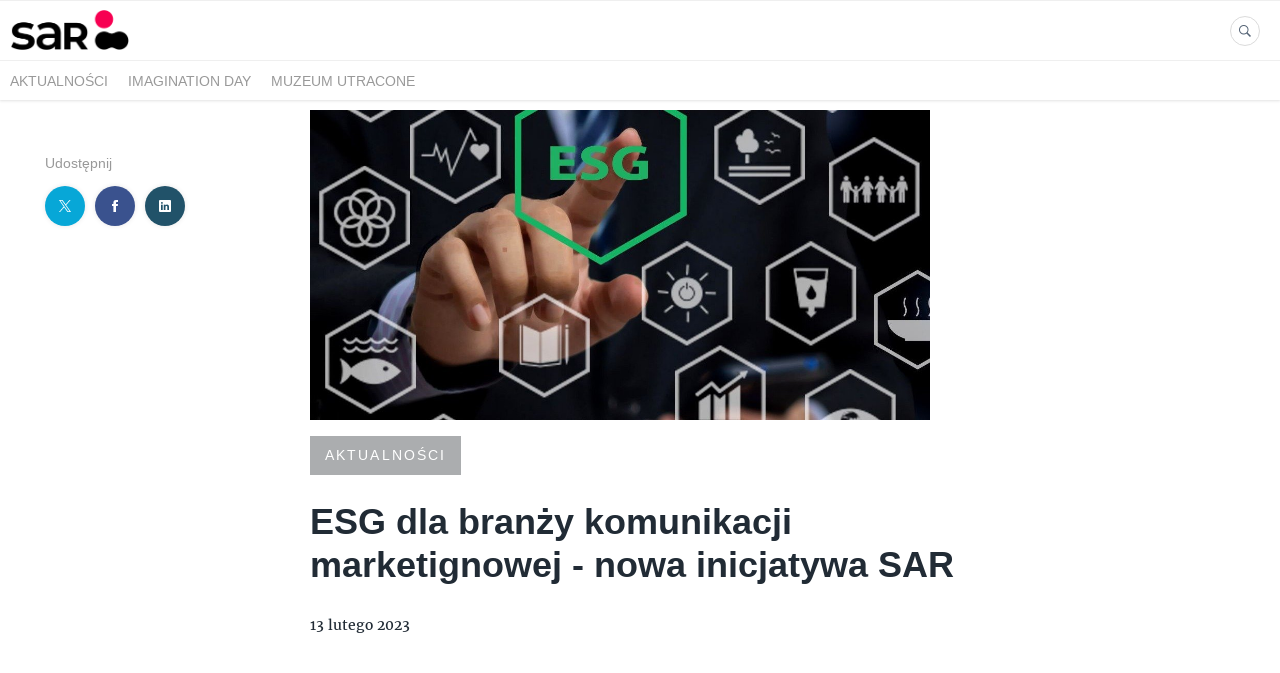

--- FILE ---
content_type: text/html; charset=utf-8
request_url: https://media.sar.org.pl/229307-esg-dla-branzy-komunikacji-marketignowej-nowa-inicjatywa-sar
body_size: 7937
content:
<!DOCTYPE html>
<html lang="pl">
<head>
  <meta charset="utf-8">
  

  <meta content="summary" name="twitter:card" /><meta content="index, follow" name="robots" /><title>ESG dla branży komunikacji marketignowej - nowa inicjatywa SAR</title><meta content="ESG dla branży komunikacji marketignowej - nowa inicjatywa SAR" property="og:title" /><meta content="ESG dla branży komunikacji marketignowej - nowa inicjatywa SAR" name="twitter:title" /><meta content="https://prowly-prod.s3.eu-west-1.amazonaws.com/uploads/landing_page/template_background/229307/1511eb9df5d2754b2c9318e72a129d70.jpg" property="og:image" /><meta content="https://prowly-prod.s3.eu-west-1.amazonaws.com/uploads/landing_page/template_background/229307/1511eb9df5d2754b2c9318e72a129d70.jpg" name="twitter:image:src" />
  <meta content="IE=edge,chrome=1" http-equiv="X-UA-Compatible">
  <meta content="pl" http-equiv="Content-Language">
  <meta name="viewport" content="width=device-width, initial-scale=1.0">
  <style>
      html {
        display: none;
      }
  </style>
    <link rel="alternate" type="application/rss+xml" title="RSS" href=//media.sar.org.pl/rss>
  <meta content="on" http-equiv="x-dns-prefetch-control" /><link href="https://googletagmanager.com" rel="dns-prefetch" /><link href="https://google-analytics.com" rel="dns-prefetch" /><link href="https://googleadservices.com" rel="dns-prefetch" /><link href="https://cdn.heapanalytics.com" rel="dns-prefetch" /><link href="https://widget.intercom.io" rel="dns-prefetch" /><link href="https://connect.facebook.net" rel="dns-prefetch" />
  <link href="https://prowly-prod.s3.eu-west-1.amazonaws.com/uploads/7704/journals/3788/favicon/image/icon_32-a52312ec01ec24351b39474fda0fbde4.png" rel="apple-touch-icon" sizes="180x180" /><link href="https://prowly-prod.s3.eu-west-1.amazonaws.com/uploads/7704/journals/3788/favicon/image/icon_32-a52312ec01ec24351b39474fda0fbde4.png" rel="icon" sizes="32x32" type="image/png" /><link href="https://prowly-prod.s3.eu-west-1.amazonaws.com/uploads/7704/journals/3788/favicon/image/icon_16-6d22a0161bdb90cd41b2a006cd6cf982.png" rel="icon" sizes="16x16" type="image/png" />
  <script nonce="QeuhPrmWjUijotDRampyTyjTvwW8GwZdsDSGbqEV8rc="> </script>
    <link rel="preload" media="screen" href="//media.sar.org.pl/assets/core_2_theme/all-4ac8691471c3af6079b1655191de50b07c752e59a6c425b34f3354612f5d839d.css" as="style" data-turbolinks-track="true" />
    <script nonce="QeuhPrmWjUijotDRampyTyjTvwW8GwZdsDSGbqEV8rc=">
      document.querySelector('link[rel="preload"]').onload = function() {
        this.rel = 'stylesheet';
      };
    </script>
      <style media="screen" type="text/css">
      .bg-client--base, .turbolinks-progress-bar {
        background: #97999b;
      }
      .bg-client--alpha-0, .bg-client--alpha {
        background: rgba(151,153,155,0.8);
      }
      .bg-client--alpha-0-1, .bg-client--alpha-1 {
        background: rgba(151,153,155,0.7);
      }
      .bg-client--alpha-0-2, .bg-client--alpha-2 {
        background: rgba(151,153,155,0.6);
      }
      .bg-client--alpha-0-3, .bg-client--alpha-3 {
        background: rgba(151,153,155,0.5);
      }
      .bg-client--alpha-0-4, .bg-client--alpha-4 {
        background: rgba(151,153,155,0.4);
      }
      .bg-client--alpha-0-5, .bg-client--alpha-5 {
        background: rgba(151,153,155,0.3);
      }
      .bg-client--alpha-0-6, .bg-client--alpha-6 {
        background: rgba(151,153,155,0.1);
      }
      .bg-client--hover:hover {
        background: #97999b;
      }
      .color-client--base {
        color: #97999b;
      }
      .color-client--hover:hover {
        color: #97999b;
      }
      .svg-client--hover:hover svg path {
        fill: #97999b;
      }
      .border-client, .border--client {
        border: 1px solid #97999b;
      }
      .border-client--base, .border--client--base {
        border-color: #97999b !important;
      }
      .border-client--hover:hover, .border--client--hover:hover {
        border: 1px solid #97999b !important;
      }
      .shadow-client--hover:hover, .shadow--client--hover:hover {
        box-shadow: 0px 0px 1px 6px rgba(151,153,155,0.1) !important;
      }
      .shadow-client--hover-2:hover, .shadow--client--hover-2:hover {
        box-shadow: 0px 0px 0px 3px rgba(151,153,155,0.3) !important;
      }
      .border-client--bottom {
        border-bottom: 3px solid #97999b;
      }
      .border-client--top {
        border-top: 3px solid #97999b;
      }
    </style>

  <link href="https://fonts.googleapis.com" rel="preconnect" /><link crossorigin="" href="https://fonts.gstatic.com" rel="preconnect" /><link href="https://fonts.googleapis.com/css2?family=&amp;family=&amp;display=swap" rel="stylesheet" /><style media="screen" type="text/css"> .header-font { font-family: Arial, sans-serif} body, .text-font { font-family:  Merriweather, serif}</style><style media="screen" type="text/css"> .pr-header-font { font-family: Arial, sans-serif} .pr-text-font { font-family: Merriweather, serif}</style>
  <script nonce="QeuhPrmWjUijotDRampyTyjTvwW8GwZdsDSGbqEV8rc="> docReady(function() {   if(getCookie('cookies-agreement') === "true") {     loadScripts();   } }); function loadScripts() {   loadTwitterScripts();   loadFacebookConnect();   loadInstagram(); } function loadInstagram() {   var twitter=document.createElement('script');   twitter.setAttribute("type","text/javascript");   twitter.setAttribute("id","instagram-script");   twitter.setAttribute("async","");   twitter.setAttribute("defer","");   twitter.setAttribute("src","//platform.instagram.com/en_US/embeds.js");   document.getElementsByTagName("head")[0].appendChild(twitter); } function loadTwitterScripts() {   var twitter=document.createElement('script');   twitter.setAttribute("type","text/javascript");   twitter.setAttribute("id","twitter-wjs");   twitter.setAttribute("async","");   twitter.setAttribute("defer","");   twitter.setAttribute("src","//platform.twitter.com/widgets.js");   document.getElementsByTagName("head")[0].appendChild(twitter); } function loadFacebookConnect() {   var facebook=document.createElement('script');   facebook.setAttribute("type","text/javascript");   facebook.setAttribute("id","facebook-script");   facebook.append(`    (function(d, s, id){   var js, fjs = d.getElementsByTagName(s)[0];   if (d.getElementById(id)) {return;}   js = d.createElement(s); js.id = id;   js.src = "https://connect.facebook.net/en_US/sdk.js";   fjs.parentNode.insertBefore(js, fjs);   }(document, 'script', 'facebook-jssdk'));`);   document.getElementsByTagName("head")[0].appendChild(facebook); } function getCookie(key) {   var keyValue = document.cookie.match('(^|;) ?' + key + '=([^;]*)(;|$)');   return keyValue ? keyValue[2] : null; } function docReady(fn) {   if (document.readyState === "complete" || document.readyState === "interactive") {       setTimeout(fn, 1);   } else {       document.addEventListener("DOMContentLoaded", fn);   } }</script>
      <script type="application/ld+json">
      {
        "@context": "http://schema.org",
        "@type": "NewsArticle",
        "headline": "ESG dla branży komunikacji marketignowej - nowa inicjatywa SAR",
        "mainEntityOfPage": "https://media.sar.org.pl/229307-esg-dla-branzy-komunikacji-marketignowej-nowa-inicjatywa-sar",
        "datePublished": "2023-02-13T09:59:01.650Z",
        "dateModified": "2023-02-13T09:59:01.651Z",
        "description": ""
          ,
          "image": {
            "@type": "ImageObject",
            "url": "https://prowly-prod.s3.eu-west-1.amazonaws.com/uploads/landing_page/template_background/229307/1511eb9df5d2754b2c9318e72a129d70.jpg",
            "width": "1200",
            "height": "600"
          }
          ,
          "author": {
            "@type": "Organization",
            "name": "Biuro Prasowe SAR"
          }
        ,
        "publisher": {
          "@type": "Organization",
          "name": "Biuro Prasowe SAR"
            ,
            "logo": {
              "@type": "ImageObject",
              "url": "https://prowly-prod.s3.eu-west-1.amazonaws.com/uploads/press_rooms/company_logos/3788/690f018e44ee2b801a6d9810791a8120.png",
              "width": "1000",
              "height": "337"
            }
        }
      }
      </script>

  
  
  
  <script nonce="QeuhPrmWjUijotDRampyTyjTvwW8GwZdsDSGbqEV8rc="> function getCookie(key) {   var keyValue = document.cookie.match('(^|;) ?' + key + '=([^;]*)(;|$)');   return keyValue ? keyValue[2] : null; } function docReady(fn) {   if (document.readyState === "complete" || document.readyState === "interactive") {       setTimeout(fn, 1);   } else {      document.addEventListener("DOMContentLoaded", fn);   } }</script>
  
</head>
<body>
  
  <div class="pr-menu-wrapper pr-menu-upper-mobile" id="menu-story"><div class="pr-menu pr-menu-upper"><div class="pr-menu-upper-name"><a href="/" rel="" target="" title="Biuro Prasowe SAR"><img alt="Biuro Prasowe SAR logo" class="pr-menu-logo" src="https://prowly-prod.s3.eu-west-1.amazonaws.com/uploads/press_rooms/company_logos/3788/690f018e44ee2b801a6d9810791a8120.png" /></a></div><div class="pr-menu-list-toggle-static margin-right--large"><i class="ion-android-menu pr-menu-mobile-open"></i></div><div class="pr-menu-list-toggle margin-right--large"><i class="ion-android-menu pr-menu-mobile-open"></i></div><div class="display-none--sm padding-right--base"><ul class="pr-menu-list"><li class="pr-menu-list-item pr-pr-menu-list-item--alt"><a class="pr-menu-list-item" href="/search"><i class="ion-ios-search-strong pr-menu-list-item-icon"></i></a></li></ul></div></div><div class="pr-menu pr-menu-lower"><ul class="pr-menu-list flex--space-between flex--grow"><div class="pr-tabs--responsive"><ul class="pr-menu--responsive"><li class="pr-menu-list-item pr-menu-list-item--bottom pr-font--condensed header-font"><a class="pr-font--condensed" href="/releases/news">Aktualności</a></li><li class="pr-menu-list-item pr-menu-list-item--bottom pr-font--condensed header-font"><a class="pr-font--condensed" href="/releases/imagination-day">Imagination Day</a></li><li class="pr-menu-list-item pr-menu-list-item--bottom pr-font--condensed header-font"><a class="pr-font--condensed" href="/releases/muzeum-utracone">Muzeum Utracone</a></li></ul><div class="pr-menu-more--responsive"><button class="pr-menu-list-item pr-font--uppercase pr-menu-list-item--bottom pr-font--condensed header-font" id="menu-bottom-toggle">Więcej<div class="ion-android-arrow-down flex--right margin-left--base" id="menu-bottom-toggle"></div></button><ul class="pr-menu-list-dropdown"></ul></div></div></ul></div><div class="pr-menu-mobile-container pr-menu pr-menu-mobile"><div class="pr-menu pr-menu-upper" style="position: fixed; top: 0; border: 1px solid #ededed;"><div class="pr-menu-upper-name"><a href="/" rel="" target="" title="Biuro Prasowe SAR"><img alt="Biuro Prasowe SAR logo" class="pr-menu-logo" src="https://prowly-prod.s3.eu-west-1.amazonaws.com/uploads/press_rooms/company_logos/3788/690f018e44ee2b801a6d9810791a8120.png" /></a></div><div class="pr-menu-list-toggle-close margin-right--large"><i class="ion-android-close pr-menu-mobile-close pr-font--dark"></i></div></div><div class="flex--vertical flex--space-between"></div><ul class="pr-menu-list pr-menu-list-mobile"><li class="pr-menu-list-item pr-menu-list-item-mobile"><i class="ion-search pr-input__icon pr-text--xxxlarge margin-left--small margin-right--base"></i><div class="pr-menu-list-item header-font"><form action="/search" accept-charset="UTF-8" method="get"><input type="search" name="q" id="q" value="" placeholder="Szukaj" class="pr-menu-search-mobile" /></form></div></li><li class="pr-menu-list-item pr-menu-list-item-mobile"><a class="pr-menu-list-item pr-font--condensed-regular header-font" href="/releases/news">Aktualności</a></li><li class="pr-menu-list-item pr-menu-list-item-mobile"><a class="pr-menu-list-item pr-font--condensed-regular header-font" href="/releases/imagination-day">Imagination Day</a></li><li class="pr-menu-list-item pr-menu-list-item-mobile"><a class="pr-menu-list-item pr-font--condensed-regular header-font" href="/releases/muzeum-utracone">Muzeum Utracone</a></li></ul><div class="flex flex--horizontal flex--space-between pr-menu-footer padding-bottom--base"><ul class="flex flex--horizontal"></ul><div class="flex flex--horizontal"><div class="flex padding-right--small pr-mobile-menu--socialmedia"><a target="_blank" alt="twitter" rel="nofollow" href="https://twitter.com/intent/tweet?text=https://media.sar.org.pl/229307-esg-dla-branzy-komunikacji-marketignowej-nowa-inicjatywa-sar"><svg class="pr-header--large menu__list-item--icon padding-right--medium padding-left--small" viewBox="0 0 1200 1227" xmlns="http://www.w3.org/2000/svg"><path d="M714.163 519.284L1160.89 0H1055.03L667.137 450.887L357.328 0H0L468.492 681.821L0 1226.37H105.866L515.491 750.218L842.672 1226.37H1200L714.137 519.284H714.163ZM569.165 687.828L521.697 619.934L144.011 79.6944H306.615L611.412 515.685L658.88 583.579L1055.08 1150.3H892.476L569.165 687.854V687.828Z"></path></svg></a><a target="_blank" class="" alt="facebook" rel="nofollow" href="https://www.facebook.com/sharer/sharer.php?u=https://media.sar.org.pl/229307-esg-dla-branzy-komunikacji-marketignowej-nowa-inicjatywa-sar"><i class="ion-social-facebook pr-header--large menu__list-item--icon padding-right--medium padding-left--small"></i></a><a target="_blank" class="" alt="linkedin" rel="nofollow" href="https://www.linkedin.com/shareArticle?mini=true&amp;url=https://media.sar.org.pl/229307-esg-dla-branzy-komunikacji-marketignowej-nowa-inicjatywa-sar"><i class="ion-social-linkedin pr-header--large menu__list-item--icon padding-right--medium padding-left--small"></i></a></div></div></div></div></div><div class="pr-menu-title" id="menu-story-title"><div class="pr-menu padding--small"><div class="pr-text--xlarge pr-text--xlarge--truncate-line header-font pr-font--bold pr-font--dark margin-left--large text--main pr-font--condensed-regular">ESG dla branży komunikacji marketignowej - nowa inicjatywa SAR</div><div class="flex padding-right--base margin-right--base menu-social"><a target="_blank" alt="twitter" rel="nofollow" href="https://twitter.com/intent/tweet?text=https://media.sar.org.pl/229307-esg-dla-branzy-komunikacji-marketignowej-nowa-inicjatywa-sar"><div class="pr-menu-list-item-icon margin-right--base menu-icon border-client--hover svg-client--hover"><svg viewBox="0 0 1200 1227" xmlns="http://www.w3.org/2000/svg"><path d="M714.163 519.284L1160.89 0H1055.03L667.137 450.887L357.328 0H0L468.492 681.821L0 1226.37H105.866L515.491 750.218L842.672 1226.37H1200L714.137 519.284H714.163ZM569.165 687.828L521.697 619.934L144.011 79.6944H306.615L611.412 515.685L658.88 583.579L1055.08 1150.3H892.476L569.165 687.854V687.828Z"></path></svg></div></a><a target="_blank" class="" alt="facebook" rel="nofollow" href="https://www.facebook.com/sharer/sharer.php?u=https://media.sar.org.pl/229307-esg-dla-branzy-komunikacji-marketignowej-nowa-inicjatywa-sar"><i class="ion-social-facebook pr-menu-list-item-icon margin-right--base menu-icon border-client--hover color-client--hover"></i></a><a target="_blank" class="" alt="linkedin" rel="nofollow" href="https://www.linkedin.com/shareArticle?mini=true&amp;url=https://media.sar.org.pl/229307-esg-dla-branzy-komunikacji-marketignowej-nowa-inicjatywa-sar"><i class="ion-social-linkedin pr-menu-list-item-icon margin-right--base menu-icon border-client--hover color-client--hover"></i></a></div></div></div><div class="pr-menu-margin flex flex--vertical menu-margin--large"><div class="full-screen-height--content"><div class="full-screen-height"><div class="pr-menu-margin__top flex pr-flex-container pr-content" itemscope="" itemtype="//schema.org/Article"><div class="pr-flex-item-1 pr-side-column"><div class="pr-side-panel--small"><div id="js-story-side-panel"><div class="pr-side-panel"><div class="flex--vertical flex--left"><div class="flex--left pr-story--sidepanel-space"><div class="pr-story--share-sapce-none"><div class="flex--left pr-story--text-small--sm header-font pr-font--condensed margin-bottom--base margin-right--small">Udostępnij</div><div class="flex"><div class="flex--left"><a target="_blank" alt="twitter" rel="nofollow" href="https://twitter.com/intent/tweet?text= https://media.sar.org.pl/229307-esg-dla-branzy-komunikacji-marketignowej-nowa-inicjatywa-sar"><div class="pr-story--share-icon menu-icon pr-story--share-icon-twitter"><svg viewBox="0 0 1200 1227" xmlns="http://www.w3.org/2000/svg"><path d="M714.163 519.284L1160.89 0H1055.03L667.137 450.887L357.328 0H0L468.492 681.821L0 1226.37H105.866L515.491 750.218L842.672 1226.37H1200L714.137 519.284H714.163ZM569.165 687.828L521.697 619.934L144.011 79.6944H306.615L611.412 515.685L658.88 583.579L1055.08 1150.3H892.476L569.165 687.854V687.828Z"></path></svg></div></a></div><div class="flex--left"><a target="_blank" alt="facebook" rel="nofollow" href="https://www.facebook.com/sharer/sharer.php?u=https://media.sar.org.pl/229307-esg-dla-branzy-komunikacji-marketignowej-nowa-inicjatywa-sar &amp;quote="><i class="ion-social-facebook pr-story--share-icon menu-icon pr-story--share-icon-facebook"></i></a></div><div class="flex--left"><a target="_blank" alt="linkedin" rel="nofollow" href="https://www.linkedin.com/shareArticle?mini=true&amp;url=https://media.sar.org.pl/229307-esg-dla-branzy-komunikacji-marketignowej-nowa-inicjatywa-sar"><i class="ion-social-linkedin pr-story--share-icon menu-icon pr-story--share-icon-linkedin"></i></a></div></div></div></div></div></div></div></div></div><div class="pr-flex-item-2"><img alt="ESG dla branży komunikacji marketignowej - nowa inicjatywa SAR" class="pr-story-background--small" content="https://prowly-prod.s3.eu-west-1.amazonaws.com/uploads/landing_page/template_background/229307/1511eb9df5d2754b2c9318e72a129d70.jpg" itemprop="image" src="https://prowly-prod.s3.eu-west-1.amazonaws.com/uploads/landing_page/template_background/229307/1511eb9df5d2754b2c9318e72a129d70.jpg" /><div><div class="pr-story-category-small"><a href="/releases/news"><div class="pr-story-category bg-client--alpha pr-text--medium pr-font--inverted pr-font--spacing pr-font--uppercase pr-font--condensed pr-header-font" itemprop="articleSection">Aktualności</div></a></div><div class="pr-story-hero--title-container"><div class="pr-font--dark"><h1 class="pr-story--header margin-bottom--base text--wrap pr-font--condensed pr-header-font" itemprop="name">ESG dla branży komunikacji marketignowej - nowa inicjatywa SAR</h1></div><div class="pr-story--date"><p class="pr-story--text-small pr-font--condensed pr-text-font">13 lutego 2023</p></div></div></div><div class="pr-story-content"><div class="pr-story--element-space"><div class="pr-story-paragraph"><div class="pr-story--text pr-text-font" style="text-align: left"><img src="embedded:image1.png" alt="">       	</div></div></div><div class="pr-story--element-space"><div class="pr-story-paragraph"><div class="pr-story--text pr-text-font" style="text-align: left"><b>Stowarzyszenie Komunikacji Marketingowej SAR powołuje projekt ESG dla branży komunikacji marketingowej. Inicjatywa SAR to propozycja wspólnej pracy środowiska komunikacji marketingowej nad opracowaniem i implementacją kodeksu ESG dla branży. </b></div></div></div><div class="pr-story--element-space"><div class="pr-story-paragraph"><div class="pr-story--text pr-text-font" style="text-align: left">Do udziału w projekcie zostali zaproszeni członkowie SAR, przedstawiciele reklamodawców, stowarzyszeń́ branżowych, instytucji pozarządowych, firm konsultingowych i badawczych oraz mediów.</div></div></div><div class="pr-story--element-space"><div class="pr-story-paragraph"><div class="pr-story--text pr-text-font" style="text-align: left"><i>„Wierzymy, że tak ważne inicjatywy trzeba robić razem. W Polsce, w porównaniu z Europą i resztą świata, brakuje branżowych inicjatyw dotyczących zrównoważonego rozwoju. Wspólne działanie przyspiesza i ujednolica proces wprowadzania niezbędnych zmian” </i>– mówi <b>Paweł Tyszkiewicz, dyrektor zarządzający SAR.</b></div></div></div><div class="pr-story--element-space"><div class="pr-story-paragraph"><div class="pr-story--text pr-text-font" style="text-align: left">Celem inicjatywy jest wypracowanie, a następnie upowszechnienie dobrych praktyk zrównoważonego rozwoju w branży komunikacji marketingowej, a także implementacja narzędzi już funkcjonujących na rodzimym rynku. Składowe triady ESG, to bardzo rozległy obszar zagadnieniowy i grupy robocze będą na bieżąco pracowały nad zakresem tematycznym i dostosowywały je do realiów polskiego biznesu.</div></div></div><div class="pr-story--element-space"><div class="pr-story-paragraph"><div class="pr-story--text pr-text-font" style="text-align: left">Grupa E (environmental) wypracuje plan wdrożenia standardu i narzędzia Ad Net Zero  (<a href="https://adnetzero.com/"><u>https://adnetzero.com</u></a>). Grupa S (social) skupi się głównie na wątkach obecnych w badaniu Global DEI Census, czyli diversity, equity i inclusion. Polska będzie jednym z 30 rynków, na których zostanie przeprowadzone badanie. Członkowie Grupy G (governance) skoncentrują się nad standardami w relacjach klient – agencja i przygotują branże do raportowania zgodnego z nową dyrektywą KE CSRD. Działania z zakresu grupy G są traktowane przez uczestników, jako podstawa triady ESG, która umożliwi implementacje standardów zrównoważonego rozwoju. </div></div></div><div class="pr-story--element-space"><div class="pr-story-paragraph"><div class="pr-story--text pr-text-font" style="text-align: left">„<i>Inicjatywa ma zmienić postawy i praktyki stosowane przez branżę oraz spowodować jakościowe zmiany na każdym etapie procesu marketingowego. Zależy nam, aby z wypracowanych przez grupy robocze narzędzi i dobrych praktyk skorzystało jak najszersze grono. Zapraszamy do udziału w projekcie i dzielenia się posiadanymi badaniami i już funkcjonującymi standardami i dobrymi praktykami. Czekamy na Wasze zgłoszenia za pośrednictwem naszych mediów społecznościowych oraz pod specjalnym adresem </i><a href="mailto:esg@sar.org.pl"><i>esg@sar.org.pl</i></a><i> . Zachęcamy również do używania #ESGkomunikacjimarketingowej</i> przy publikacjach związanych z tematem” – postuluje <b>Anna Zimecka, dyrektor projektów SAR</b>.</div></div></div><div class="pr-story--element-space"><div class="pr-story-paragraph"><div class="pr-story--text pr-text-font" style="text-align: left">Zapraszamy do kontaktu za pośrednictwem:</div></div></div><div class="pr-story--element-space"><div class="pr-story-paragraph"><div class="pr-story--text pr-text-font" style="text-align: left">· E-mail: <a href="mailto:esg@sar.org.pl">esg@sar.org.pl</a></div></div></div><div class="pr-story--element-space"><div class="pr-story-paragraph"><div class="pr-story--text pr-text-font" style="text-align: left">· LinkedIn SAR: <a href="https://www.linkedin.com/company/10410259/admin/">https://www.linkedin.com/company/10410259/admin/</a> </div></div></div><div class="pr-story--element-space"><div class="pr-story-paragraph"><div class="pr-story--text pr-text-font" style="text-align: left">· Fb SAR: <a href="https://www.facebook.com/StowarzyszenieSAR">https://www.facebook.com/StowarzyszenieSAR</a> </div></div></div><div class="pr-story--element-space"><div class="pr-story-paragraph"><div class="pr-story--text pr-text-font" style="text-align: left">· oraz używania <b>#ESGkomunikacjimarketingowej </b>w publikacjach związanych z obszarami zrównoważonego rozwoju</div></div></div><div class="pr-story--element-space"><div class="pr-story-paragraph"><div class="pr-story--text pr-text-font" style="text-align: left"><strong>​</strong><br></div></div></div><div class="pr-story-share--desktop"><div class="flex flex--space-between"><div class="flex--left pr-story-export"><p class="pr-story--text-small header-font pr-story--share-text pr-font--condensed margin-right--base">Pobierz jako</p><div><a class="pr-button pr-button--blue pr-button--inverted margin-top--base pdf-download pr-story--text-small header-font pr-story--share-text border-client--hover color-client--hover pr-story--share-icon pr-story-export--button" data-alert="Przepraszamy, pojawił się błąd. Prosimy spróbować później." data-type="pdf" data-vip="false" id="229307" target="_self">PDF</a><div class="pdf-download-spinner hide display--none"><div class="spinner--dots"><div class="bg-client--base bounce0"></div><div class="bg-client--base bounce1"></div><div class="bg-client--base bounce2"></div></div></div></div><div><a class="pr-button pr-button--blue pr-button--inverted margin-top--base docx-download pr-story--text-small header-font pr-story--share-text border-client--hover color-client--hover pr-story--share-icon pr-story-export--button" data-alert="Przepraszamy, pojawił się błąd. Prosimy spróbować później." data-vip="false" id="229307" target="_self">DOCX</a><div class="docx-download-spinner hide display--none"><div class="spinner--dots"><div class="bg-client--base bounce0"></div><div class="bg-client--base bounce1"></div><div class="bg-client--base bounce2"></div></div></div></div></div><div class="flex--right"><p class="pr-story--text-small header-font pr-story--share-text pr-font--condensed margin-right--base">Udostępnij</p><div class="flex menu-social"><a target="_blank" alt="twitter" rel="nofollow" href="https://twitter.com/intent/tweet?text= https://media.sar.org.pl/229307-esg-dla-branzy-komunikacji-marketignowej-nowa-inicjatywa-sar"><div class="pr-story--share-icon menu-icon pr-story--share-icon-twitter"><svg viewBox="0 0 1200 1227" xmlns="http://www.w3.org/2000/svg"><path d="M714.163 519.284L1160.89 0H1055.03L667.137 450.887L357.328 0H0L468.492 681.821L0 1226.37H105.866L515.491 750.218L842.672 1226.37H1200L714.137 519.284H714.163ZM569.165 687.828L521.697 619.934L144.011 79.6944H306.615L611.412 515.685L658.88 583.579L1055.08 1150.3H892.476L569.165 687.854V687.828Z"></path></svg></div></a><a target="_blank" alt="facebook" rel="nofollow" href="https://www.facebook.com/sharer/sharer.php?u=https%3A%2F%2Fmedia.sar.org.pl%2F229307-esg-dla-branzy-komunikacji-marketignowej-nowa-inicjatywa-sar &amp;quote="><i class="ion-social-facebook pr-story--share-icon menu-icon pr-story--share-icon-facebook"></i></a><a target="_blank" alt="linkedin" rel="nofollow" href="https://www.linkedin.com/sharing/share-offsite?url=https%3A%2F%2Fmedia.sar.org.pl%2F229307-esg-dla-branzy-komunikacji-marketignowej-nowa-inicjatywa-sar"><i class="ion-social-linkedin pr-story--share-icon menu-icon pr-story--share-icon-linkedin"></i></a></div></div></div></div></div></div></div><div class="pr-attachments--anchorpoint" id="attachments"></div><div class="pr-content"></div><div class="pr-content"><div id="attachments"><div class="flex flex--horizontal flex--space-between margin-top--large flex--vertical-mobile"><div class="pr-header--xsmall header-font pr-font--dark pr-font--bold pr-font-weight--bold margin-bottom--base pr-font--condensed">Powiązane artykuły</div></div><div class="flex flex--wrapped"><a class="grid__box-1-1" target="_self" href="/355490-poznan-centrum-europejskiej-debaty-o-esg-zbliza-sie-greenpact-2024"><div class="grid__box-content" itemscope="" itemtype="//schema.org/Article"><div class="pr-story"><div class="pr-story__background" content="https://prowly-prod.s3.eu-west-1.amazonaws.com/uploads/landing_page/template_background/355490/1a7830294c098c37dabd63c68b9fb5cc.jpg" itemprop="thumbnailUrl" style="background-image: url(&#39;https://prowly-prod.s3.eu-west-1.amazonaws.com/uploads/landing_page/template_background/355490/1a7830294c098c37dabd63c68b9fb5cc.jpg&#39;); background-position: center center;"></div><div class="pr-story__inner"><div class="pr-story__category-container"><h5 class="header-font pr-story__category pr-header--tiny pr-font--uppercase pr-font--spacing pr-font--inverted padding-left--base padding-right--base padding-top--small padding-bottom--small margin-bottom--small bg-client--alpha pr-font--condensed" itemprop="articleSection">Aktualności</h5></div><div class="pr-story__bottom"><div class="pr-story__header-container"><h6 class="pr-story__header pr-header--small header--custom text--main" style="overflow: hidden;"><span class="pr-header--xsmall pr-header--xsmall--truncate header--custom pr-font--condensed pr-font--tile--title header-font" itemprop="headline">Poznań - centrum europejskiej debaty o ESG – zbliża się GREENPACT 2024!</span><span class="pr-story__header-background bg-client--alpha"></span></h6></div><div class="pr-mobile-info"><div class="flex flex--horizontal"><p class="pr-text--xxsmall pr-font--inverted margin-bottom--small pr-font--condensed"><span class="pr-font--condensed" itemprop="datePublished"> 2 października 2024</span></p></div></div><div class="pr-story__lead margin-top--small margin-right--medium">29-30 października 2024, wraz z pierwszą edycją GREENPACT European ESG Summit, Poznań stanie się centrum europejskiej debaty o zrównoważonym rozwoju. Wydarzenie to stanowi nowatorskie spojrzenie na ESG oraz będzie platformą do dyskusji – począwszy od kwestii związanych z...</div><div class="pr-story__footer pr-story__footer--white"><div class="pr-story__footer-1 flex--vertical"><p class="pr-text--xxsmall text-font pr-font--condensed pr-font--condensed-regular"> 2 października 2024</p></div><div class="flex display--none-mobile"><object class="display--block"><a target="_blank" alt="twitter" rel="nofollow noopener" href="https://twitter.com/intent/tweet?text=https://media.sar.org.pl/355490-poznan-centrum-europejskiej-debaty-o-esg-zbliza-sie-greenpact-2024"><div class="pr-story__footer-2 pr-story__footer-icon pr-shape--circle pr-shape--small"><svg viewBox="0 0 1200 1227" xmlns="http://www.w3.org/2000/svg"><path d="M714.163 519.284L1160.89 0H1055.03L667.137 450.887L357.328 0H0L468.492 681.821L0 1226.37H105.866L515.491 750.218L842.672 1226.37H1200L714.137 519.284H714.163ZM569.165 687.828L521.697 619.934L144.011 79.6944H306.615L611.412 515.685L658.88 583.579L1055.08 1150.3H892.476L569.165 687.854V687.828Z"></path></svg></div></a></object><object class="display--block"><a target="_blank" class="" alt="facebook" rel="nofollow noopener" href="https://www.facebook.com/sharer/sharer.php?u=https://media.sar.org.pl/355490-poznan-centrum-europejskiej-debaty-o-esg-zbliza-sie-greenpact-2024"><i class="ion-social-facebook pr-story__footer-3 pr-story__footer-icon pr-shape--circle pr-shape--small story__footer-3-photo"></i></a></object><object class="display--block"><a target="_blank" class="" alt="linkedin" rel="nofollow noopener" href="https://www.linkedin.com/shareArticle?mini=true&amp;url=https://media.sar.org.pl/355490-poznan-centrum-europejskiej-debaty-o-esg-zbliza-sie-greenpact-2024"><i class="ion-social-linkedin pr-story__footer-4 pr-story__footer-icon pr-shape--circle pr-shape--small story__footer-4-photo"></i></a></object></div></div></div></div></div></div></a><a class="grid__box-1-1" target="_self" href="/325428-polski-panel-na-scenie-festiwalu-cannes-lions"><div class="grid__box-content" itemscope="" itemtype="//schema.org/Article"><div class="pr-story"><div class="pr-story__background" content="https://prowly-prod.s3.eu-west-1.amazonaws.com/uploads/landing_page/template_background/325428/e43f812b66f8284c76507a42c183ad37.jpg" itemprop="thumbnailUrl" style="background-image: url(&#39;https://prowly-prod.s3.eu-west-1.amazonaws.com/uploads/landing_page/template_background/325428/e43f812b66f8284c76507a42c183ad37.jpg&#39;); background-position: center center;"></div><div class="pr-story__inner"><div class="pr-story__category-container"><h5 class="header-font pr-story__category pr-header--tiny pr-font--uppercase pr-font--spacing pr-font--inverted padding-left--base padding-right--base padding-top--small padding-bottom--small margin-bottom--small bg-client--alpha pr-font--condensed" itemprop="articleSection">Aktualności</h5></div><div class="pr-story__bottom"><div class="pr-story__header-container"><h6 class="pr-story__header pr-header--small header--custom text--main" style="overflow: hidden;"><span class="pr-header--xsmall pr-header--xsmall--truncate header--custom pr-font--condensed pr-font--tile--title header-font" itemprop="headline">Polski panel na scenie festiwalu Cannes Lions</span><span class="pr-story__header-background bg-client--alpha"></span></h6></div><div class="pr-mobile-info"><div class="flex flex--horizontal"><p class="pr-text--xxsmall pr-font--inverted margin-bottom--small pr-font--condensed"><span class="pr-font--condensed" itemprop="datePublished"> 7 czerwca 2024</span></p></div></div><div class="pr-story__lead margin-top--small margin-right--medium">Historyczne wydarzenie - oficjalny polski panel pt. „Wszyscy jesteśmy imigrantami” na scenie festiwalu Cannes Lions,</div><div class="pr-story__footer pr-story__footer--white"><div class="pr-story__footer-1 flex--vertical"><p class="pr-text--xxsmall text-font pr-font--condensed pr-font--condensed-regular"> 7 czerwca 2024</p></div><div class="flex display--none-mobile"><object class="display--block"><a target="_blank" alt="twitter" rel="nofollow noopener" href="https://twitter.com/intent/tweet?text=https://media.sar.org.pl/325428-polski-panel-na-scenie-festiwalu-cannes-lions"><div class="pr-story__footer-2 pr-story__footer-icon pr-shape--circle pr-shape--small"><svg viewBox="0 0 1200 1227" xmlns="http://www.w3.org/2000/svg"><path d="M714.163 519.284L1160.89 0H1055.03L667.137 450.887L357.328 0H0L468.492 681.821L0 1226.37H105.866L515.491 750.218L842.672 1226.37H1200L714.137 519.284H714.163ZM569.165 687.828L521.697 619.934L144.011 79.6944H306.615L611.412 515.685L658.88 583.579L1055.08 1150.3H892.476L569.165 687.854V687.828Z"></path></svg></div></a></object><object class="display--block"><a target="_blank" class="" alt="facebook" rel="nofollow noopener" href="https://www.facebook.com/sharer/sharer.php?u=https://media.sar.org.pl/325428-polski-panel-na-scenie-festiwalu-cannes-lions"><i class="ion-social-facebook pr-story__footer-3 pr-story__footer-icon pr-shape--circle pr-shape--small story__footer-3-photo"></i></a></object><object class="display--block"><a target="_blank" class="" alt="linkedin" rel="nofollow noopener" href="https://www.linkedin.com/shareArticle?mini=true&amp;url=https://media.sar.org.pl/325428-polski-panel-na-scenie-festiwalu-cannes-lions"><i class="ion-social-linkedin pr-story__footer-4 pr-story__footer-icon pr-shape--circle pr-shape--small story__footer-4-photo"></i></a></object></div></div></div></div></div></div></a><a class="grid__box-1-1" target="_self" href="/317161-raport-sar-wysokie-koszty-przetargow"><div class="grid__box-content" itemscope="" itemtype="//schema.org/Article"><div class="pr-story"><div class="pr-story__background" content="https://prowly-prod.s3.eu-west-1.amazonaws.com/uploads/landing_page/template_background/317161/65b11bfe22ce127bd91ca7137ba3958c.jpg" itemprop="thumbnailUrl" style="background-image: url(&#39;https://prowly-prod.s3.eu-west-1.amazonaws.com/uploads/landing_page/template_background/317161/65b11bfe22ce127bd91ca7137ba3958c.jpg&#39;); background-position: center center;"></div><div class="pr-story__inner"><div class="pr-story__category-container"><h5 class="header-font pr-story__category pr-header--tiny pr-font--uppercase pr-font--spacing pr-font--inverted padding-left--base padding-right--base padding-top--small padding-bottom--small margin-bottom--small bg-client--alpha pr-font--condensed" itemprop="articleSection">Aktualności</h5></div><div class="pr-story__bottom"><div class="pr-story__header-container"><h6 class="pr-story__header pr-header--small header--custom text--main" style="overflow: hidden;"><span class="pr-header--xsmall pr-header--xsmall--truncate header--custom pr-font--condensed pr-font--tile--title header-font" itemprop="headline">Raport SAR: Wysokie koszty przetargów</span><span class="pr-story__header-background bg-client--alpha"></span></h6></div><div class="pr-mobile-info"><div class="flex flex--horizontal"><p class="pr-text--xxsmall pr-font--inverted margin-bottom--small pr-font--condensed"><span class="pr-font--condensed" itemprop="datePublished"> 8 maja 2024</span></p></div></div><div class="pr-story__lead margin-top--small margin-right--medium">Koszty, które ponoszą agencje, przystępując do przetargów wynoszą od 0,6 mln nawet do 2,7 mln złotych rocznie – wynika z badania przeprowadzonego przez WTW Consulting na zlecenie Stowarzyszenia Komunikacji Marketingowej SAR. Członkowie zarządu SAR są zgodni – walka o now...</div><div class="pr-story__footer pr-story__footer--white"><div class="pr-story__footer-1 flex--vertical"><p class="pr-text--xxsmall text-font pr-font--condensed pr-font--condensed-regular"> 8 maja 2024</p></div><div class="flex display--none-mobile"><object class="display--block"><a target="_blank" alt="twitter" rel="nofollow noopener" href="https://twitter.com/intent/tweet?text=https://media.sar.org.pl/317161-raport-sar-wysokie-koszty-przetargow"><div class="pr-story__footer-2 pr-story__footer-icon pr-shape--circle pr-shape--small"><svg viewBox="0 0 1200 1227" xmlns="http://www.w3.org/2000/svg"><path d="M714.163 519.284L1160.89 0H1055.03L667.137 450.887L357.328 0H0L468.492 681.821L0 1226.37H105.866L515.491 750.218L842.672 1226.37H1200L714.137 519.284H714.163ZM569.165 687.828L521.697 619.934L144.011 79.6944H306.615L611.412 515.685L658.88 583.579L1055.08 1150.3H892.476L569.165 687.854V687.828Z"></path></svg></div></a></object><object class="display--block"><a target="_blank" class="" alt="facebook" rel="nofollow noopener" href="https://www.facebook.com/sharer/sharer.php?u=https://media.sar.org.pl/317161-raport-sar-wysokie-koszty-przetargow"><i class="ion-social-facebook pr-story__footer-3 pr-story__footer-icon pr-shape--circle pr-shape--small story__footer-3-photo"></i></a></object><object class="display--block"><a target="_blank" class="" alt="linkedin" rel="nofollow noopener" href="https://www.linkedin.com/shareArticle?mini=true&amp;url=https://media.sar.org.pl/317161-raport-sar-wysokie-koszty-przetargow"><i class="ion-social-linkedin pr-story__footer-4 pr-story__footer-icon pr-shape--circle pr-shape--small story__footer-4-photo"></i></a></object></div></div></div></div></div></div></a><a class="grid__box-1-1" target="_self" href="/316810-powstaje-polska-sekcja-ad-net-zero"><div class="grid__box-content" itemscope="" itemtype="//schema.org/Article"><div class="pr-story"><div class="pr-story__background" content="https://prowly-prod.s3.eu-west-1.amazonaws.com/uploads/landing_page/template_background/316810/765b20f3d0a30fc4ca3d3b11d65c4cc2.jpg" itemprop="thumbnailUrl" style="background-image: url(&#39;https://prowly-prod.s3.eu-west-1.amazonaws.com/uploads/landing_page/template_background/316810/765b20f3d0a30fc4ca3d3b11d65c4cc2.jpg&#39;); background-position: center center;"></div><div class="pr-story__inner"><div class="pr-story__category-container"><h5 class="header-font pr-story__category pr-header--tiny pr-font--uppercase pr-font--spacing pr-font--inverted padding-left--base padding-right--base padding-top--small padding-bottom--small margin-bottom--small bg-client--alpha pr-font--condensed" itemprop="articleSection">Aktualności</h5></div><div class="pr-story__bottom"><div class="pr-story__header-container"><h6 class="pr-story__header pr-header--small header--custom text--main" style="overflow: hidden;"><span class="pr-header--xsmall pr-header--xsmall--truncate header--custom pr-font--condensed pr-font--tile--title header-font" itemprop="headline">Powstaje polska sekcja Ad Net Zero</span><span class="pr-story__header-background bg-client--alpha"></span></h6></div><div class="pr-mobile-info"><div class="flex flex--horizontal"><p class="pr-text--xxsmall pr-font--inverted margin-bottom--small pr-font--condensed"><span class="pr-font--condensed" itemprop="datePublished"> 8 maja 2024</span></p></div></div><div class="pr-story__lead margin-top--small margin-right--medium">Stowarzyszenie Komunikacji Marketingowej SAR przystąpił do inicjatywy Ad Net Zero. To ważny krok w kierunku bardziej ekologicznej przyszłości dla sektora reklamowego w całej Europie. </div><div class="pr-story__footer pr-story__footer--white"><div class="pr-story__footer-1 flex--vertical"><p class="pr-text--xxsmall text-font pr-font--condensed pr-font--condensed-regular"> 8 maja 2024</p></div><div class="flex display--none-mobile"><object class="display--block"><a target="_blank" alt="twitter" rel="nofollow noopener" href="https://twitter.com/intent/tweet?text=https://media.sar.org.pl/316810-powstaje-polska-sekcja-ad-net-zero"><div class="pr-story__footer-2 pr-story__footer-icon pr-shape--circle pr-shape--small"><svg viewBox="0 0 1200 1227" xmlns="http://www.w3.org/2000/svg"><path d="M714.163 519.284L1160.89 0H1055.03L667.137 450.887L357.328 0H0L468.492 681.821L0 1226.37H105.866L515.491 750.218L842.672 1226.37H1200L714.137 519.284H714.163ZM569.165 687.828L521.697 619.934L144.011 79.6944H306.615L611.412 515.685L658.88 583.579L1055.08 1150.3H892.476L569.165 687.854V687.828Z"></path></svg></div></a></object><object class="display--block"><a target="_blank" class="" alt="facebook" rel="nofollow noopener" href="https://www.facebook.com/sharer/sharer.php?u=https://media.sar.org.pl/316810-powstaje-polska-sekcja-ad-net-zero"><i class="ion-social-facebook pr-story__footer-3 pr-story__footer-icon pr-shape--circle pr-shape--small story__footer-3-photo"></i></a></object><object class="display--block"><a target="_blank" class="" alt="linkedin" rel="nofollow noopener" href="https://www.linkedin.com/shareArticle?mini=true&amp;url=https://media.sar.org.pl/316810-powstaje-polska-sekcja-ad-net-zero"><i class="ion-social-linkedin pr-story__footer-4 pr-story__footer-icon pr-shape--circle pr-shape--small story__footer-4-photo"></i></a></object></div></div></div></div></div></div></a></div></div></div></div><div class="pr-story--bottom-menu border-client--bottom pr-mobile-menu--socialmedia flex flex--space-between flex--strech"><div class="flex padding-right--small"><a target="_blank" href="/229307-esg-dla-branzy-komunikacji-marketignowej-nowa-inicjatywa-sar/text"><div class="pr-story--share-icon-outline"><i class="ion-ios-copy pr-story--share-icon menu-icon border-client--hover color-client--hover"></i></div></a><a class="color-client--hover" href="#attachments"><div class="pr-story--share-icon-outline"><i class="ion-ios-cloud-download pr-story--share-icon menu-icon border-client--hover color-client--hover"></i></div></a></div><div class="flex padding-right--small"><a target="_blank" alt="twitter" rel="nofollow" href="https://twitter.com/intent/tweet?text=ESG dla branży komunikacji marketignowej - nowa inicjatywa SAR https://media.sar.org.pl/229307-esg-dla-branzy-komunikacji-marketignowej-nowa-inicjatywa-sar"><div class="pr-story--share-icon-outline"><div class="pr-story--share-icon menu-icon pr-color-social-chanel--twitter"><svg viewBox="0 0 1200 1227" xmlns="http://www.w3.org/2000/svg"><path d="M714.163 519.284L1160.89 0H1055.03L667.137 450.887L357.328 0H0L468.492 681.821L0 1226.37H105.866L515.491 750.218L842.672 1226.37H1200L714.137 519.284H714.163ZM569.165 687.828L521.697 619.934L144.011 79.6944H306.615L611.412 515.685L658.88 583.579L1055.08 1150.3H892.476L569.165 687.854V687.828Z"></path></svg></div></div></a><a target="_blank" class="" alt="facebook" rel="nofollow" href="https://www.facebook.com/sharer/sharer.php?u=https://media.sar.org.pl/229307-esg-dla-branzy-komunikacji-marketignowej-nowa-inicjatywa-sar"><div class="pr-story--share-icon-outline"><i class="ion-social-facebook pr-story--share-icon menu-icon pr-color-social-chanel--facebook"></i></div></a><a target="_blank" class="" alt="linkedin" rel="nofollow" href="https://www.linkedin.com/shareArticle?mini=true&amp;url=https://media.sar.org.pl/229307-esg-dla-branzy-komunikacji-marketignowej-nowa-inicjatywa-sar"><div class="pr-story--share-icon-outline"><i class="ion-social-linkedin pr-story--share-icon menu-icon border-client--hover pr-color-social-chanel--linkedinColor"></i></div></a></div></div><div class="pr-footer pr-footer-wrapper border-client--bottom flex--bottom flex--space-between"><div class="pr-footer-text header-font pr-text--large pr-font--condensed">Powered by<div class="pr-footer-logo"><a href="https://prowly.com" rel="nofollow" title="PR Software"><img class="pr-footer-logo" alt="Prowly" src="/assets/prowly_logo-3a856bda071c34808fd0de41e42d4ccb3096fdd7d082777c9344639c64e7be78.png" /></a></div></div><div class="flex pr-footer-policies"></div><div class="flex pr-footer-share"><div class="flex padding-right--small"><a target="_blank" class="js-social-share" alt="twitter" rel="nofollow noopener" href="https://twitter.com/intent/tweet?text=Biuro Prasowe SAR https://media.sar.org.pl"><div class="pr-footer-icon border-client--hover color-client--hover svg-client--hover"><svg viewBox="0 0 1200 1227" xmlns="http://www.w3.org/2000/svg"><path d="M714.163 519.284L1160.89 0H1055.03L667.137 450.887L357.328 0H0L468.492 681.821L0 1226.37H105.866L515.491 750.218L842.672 1226.37H1200L714.137 519.284H714.163ZM569.165 687.828L521.697 619.934L144.011 79.6944H306.615L611.412 515.685L658.88 583.579L1055.08 1150.3H892.476L569.165 687.854V687.828Z"></path></svg></div></a><a target="_blank" class="js-social-share" alt="twitter" rel="nofollow noopener" href="https://www.facebook.com/sharer/sharer.php?u=https://media.sar.org.pl"><i class="ion-social-facebook pr-footer-icon border-client--hover color-client--hover"></i></a><a target="_blank" class="js-social-share" alt="twitter" rel="nofollow noopener" href="https://www.linkedin.com/shareArticle?mini=true&amp;url=https://media.sar.org.pl"><i class="ion-social-linkedin pr-footer-icon border-client--hover color-client--hover"></i></a></div></div></div><div class="pr-leadform-popup"><div class="flex--right pr-leadform-popup-icon"><i class="ion-android-close"></i></div><div class="pr-leadform-popup-content"><div class="pr-header--xsmall pr-leadform-popup-title" data-title="Na Twój adres e-mail została wysłana prośba o potwierdzenie subskrypcji."></div><div class="pr-text--small pr-ie-width-fix" data-text="Potwierdzając subskrypcję wyrażasz zgodę na przetwarzanie Twoich danych w celu otrzymywania treści publikowanych w serwisie."></div></div></div></div></div>


  <script src="/assets/core_2_theme/all-ecd69e912a7b983df07a5b39a0f44bdb8029c77335b6e428898fcf850d4fe740.js" data-turbolinks-track="true"></script><script src="/assets/youtube-099d372bf1bea55e76bc4e41a4a655371a1b78cc8c5cde082367604eb9eb2532.js"></script>

  <!-- <script src="//media.sar.org.pl/assets/core_2_theme/all-ecd69e912a7b983df07a5b39a0f44bdb8029c77335b6e428898fcf850d4fe740.js" data-turbolinks-track="true"></script> -->
  
  
  <!--  -->
</body>
</html>
